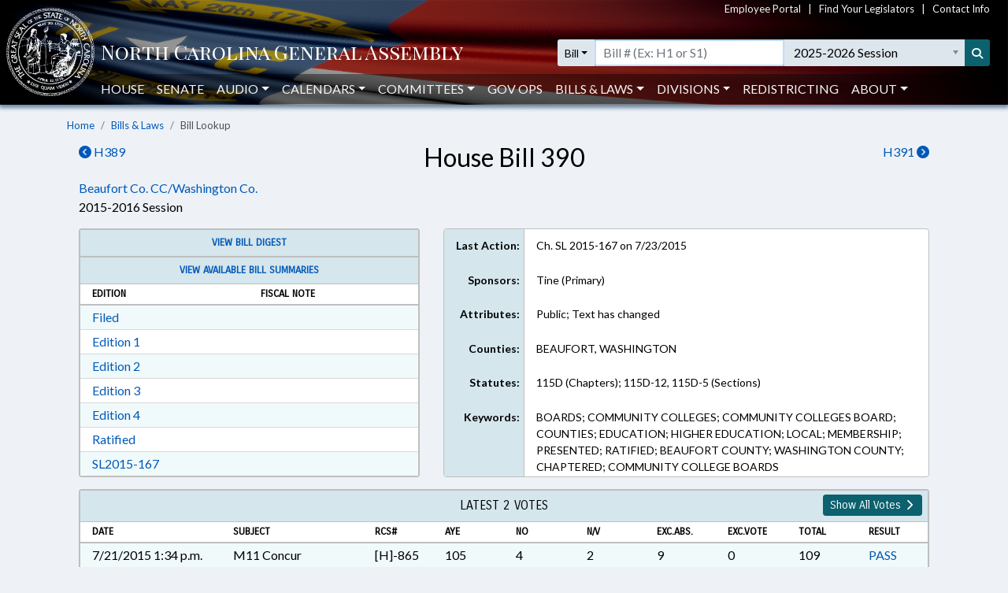

--- FILE ---
content_type: text/html; charset=utf-8
request_url: https://www.ncleg.gov/BillLookup/2015/H390
body_size: 11230
content:

<!DOCTYPE html>
<html lang="en">
<head>
    <title>House Bill 390 (2015-2016 Session) - North Carolina General Assembly</title>

    <meta charset="utf-8" />
<meta name="viewport" content="width=device-width, initial-scale=1.0">

<!-- Modern browsers & Devices -->
<link rel="icon" type="image/png" sizes="32x32" href="https://webservices.ncleg.gov/Content/Images/favicon-32x32.png">
<link rel="icon" type="image/png" sizes="96x96" href="https://webservices.ncleg.gov/Content/Images/favicon-96x96.png">
<link rel="icon" type="image/png" sizes="16x16" href="https://webservices.ncleg.gov/Content/Images/favicon-16x16.png">
<meta name="msapplication-TileColor" content="#ffffff">
<meta name="msapplication-TileImage" content="/ms-icon-144x144.png">
<meta name="theme-color" content="#ffffff">
<link rel="manifest" href="https://webservices.ncleg.gov/Scripts/android.buttons.manifest.json">

<!-- iOS & other mobile devices -->
<link rel="apple-touch-icon" sizes="57x57" href="https://webservices.ncleg.gov/Content/Images/apple-icon-57x57.png">
<link rel="apple-touch-icon" sizes="60x60" href="https://webservices.ncleg.gov/Content/Images/apple-icon-60x60.png">
<link rel="apple-touch-icon" sizes="72x72" href="https://webservices.ncleg.gov/Content/Images/apple-icon-72x72.png">
<link rel="apple-touch-icon" sizes="76x76" href="https://webservices.ncleg.gov/Content/Images/apple-icon-76x76.png">
<link rel="apple-touch-icon" sizes="114x114" href="https://webservices.ncleg.gov/Content/Images/apple-icon-114x114.png">
<link rel="apple-touch-icon" sizes="120x120" href="https://webservices.ncleg.gov/Content/Images/apple-icon-120x120.png">
<link rel="apple-touch-icon" sizes="144x144" href="https://webservices.ncleg.gov/Content/Images/apple-icon-144x144.png">
<link rel="apple-touch-icon" sizes="152x152" href="https://webservices.ncleg.gov/Content/Images/apple-icon-152x152.png">
<link rel="apple-touch-icon" sizes="180x180" href="https://webservices.ncleg.gov/Content/Images/apple-icon-180x180.png">
<link rel="icon" type="image/png" sizes="192x192" href="https://webservices.ncleg.gov/Content/Images/android-icon-192x192.png">

<link rel="stylesheet" type="text/css" href="https://webservices.ncleg.gov/Content/chosen.min.css">
<link rel="stylesheet" type="text/css" href="https://webservices.ncleg.gov/Content/bootstrap.min.css">
<link rel="stylesheet" type="text/css" href="https://webservices.ncleg.gov/Content/bootstrap-chosen.css">
<link rel="stylesheet" type="text/css" href="https://webservices.ncleg.gov/Content/site.css">

<link rel="stylesheet" type="text/css" href="https://webservices.ncleg.gov/Content/fontawesome/css/all.min.css">
<!-- support fontawesome v4 icon references/syntax -->
<link href="https://webservices.ncleg.gov/Content/fontawesome/css/v4-shims.min.css" rel="stylesheet" />

<link rel="stylesheet" type="text/css" href="https://webservices.ncleg.gov/Content/themes/base/jquery-ui.min.css">
<link rel="stylesheet" type="text/css" href="https://webservices.ncleg.gov/Content/ncga-internet-navbar.css">
<link rel="preconnect" href="https://fonts.googleapis.com">
<link rel="preconnect" href="https://fonts.gstatic.com" crossorigin>
<link href="https://fonts.googleapis.com/css2?family=Carrois+Gothic&family=Lato:ital,wght@0,100;0,300;0,400;0,700;0,900;1,100;1,300;1,400;1,700;1,900&family=Playfair+Display+SC:ital,wght@0,400;0,700;0,900;1,400;1,700;1,900&display=swap" rel="stylesheet">

<script src="https://webservices.ncleg.gov/Scripts/modernizr-2.6.2.js"></script>
<script src="https://webservices.ncleg.gov/Scripts/jquery-3.5.1.min.js"></script>
<script src="https://webservices.ncleg.gov/Scripts/jquery.unobtrusive-ajax.min.js"></script>
<script src="https://webservices.ncleg.gov/Scripts/jquery-ui-1.12.1.min.js"></script>
<script src="https://webservices.ncleg.gov/Scripts/jquery.validate.min.js"></script>
<script src="https://webservices.ncleg.gov/Scripts/jquery.validate.unobtrusive.min.js"></script>
<script src="https://webservices.ncleg.gov/Scripts/chosen.jquery.min.js"></script>
<script src="https://webservices.ncleg.gov/Scripts/bootstrap.bundle.min.js"></script>
<script src="https://webservices.ncleg.gov/Scripts/respond.js"></script>
<script src="https://webservices.ncleg.gov/Scripts/ncga-internet-navbar.js"></script>
<script src="https://webservices.ncleg.gov/Scripts/js-cookie/js.cookie.js"></script>
<script src="https://webservices.ncleg.gov/Scripts/fontawesome/v4-shims.min.js"></script>

	<link rel="stylesheet" href="/Content/NCGA.css" />
	<script src="/Scripts/ncga-common.js"></script>
    <script src="/Scripts/bootbox.min.js"></script>

    
    <script type="text/javascript">
        $(document).ready(function () {
            adjustTopCardHeights();

            $(window).resize(function () {
                adjustTopCardHeights();
            })
        });

        function adjustTopCardHeights() {
            var nViewportWidth = $(window).width();
            var nMaxHeight = Math.max($('.first-row').first().outerHeight(), $('.first-row').last().outerHeight());
            var tallerCard = $('.first-row').filter(function () { return $(this).outerHeight() === nMaxHeight; })[0];

            if (nViewportWidth > 767) {
                $('.first-row').not(tallerCard).outerHeight($(tallerCard).outerHeight());
            }
            else {
                $('.first-row').each(function () {
                    $(this).outerHeight("auto");
                });
            }
        }
    </script>
 

    <script>
        !(function (cfg){function e(){cfg.onInit&&cfg.onInit(i)}var S,u,D,t,n,i,C=window,x=document,w=C.location,I="script",b="ingestionendpoint",E="disableExceptionTracking",A="ai.device.";"instrumentationKey"[S="toLowerCase"](),u="crossOrigin",D="POST",t="appInsightsSDK",n=cfg.name||"appInsights",(cfg.name||C[t])&&(C[t]=n),i=C[n]||function(l){var d=!1,g=!1,f={initialize:!0,queue:[],sv:"7",version:2,config:l};function m(e,t){var n={},i="Browser";function a(e){e=""+e;return 1===e.length?"0"+e:e}return n[A+"id"]=i[S](),n[A+"type"]=i,n["ai.operation.name"]=w&&w.pathname||"_unknown_",n["ai.internal.sdkVersion"]="javascript:snippet_"+(f.sv||f.version),{time:(i=new Date).getUTCFullYear()+"-"+a(1+i.getUTCMonth())+"-"+a(i.getUTCDate())+"T"+a(i.getUTCHours())+":"+a(i.getUTCMinutes())+":"+a(i.getUTCSeconds())+"."+(i.getUTCMilliseconds()/1e3).toFixed(3).slice(2,5)+"Z",iKey:e,name:"Microsoft.ApplicationInsights."+e.replace(/-/g,"")+"."+t,sampleRate:100,tags:n,data:{baseData:{ver:2}},ver:4,seq:"1",aiDataContract:undefined}}var h=-1,v=0,y=["js.monitor.azure.com","js.cdn.applicationinsights.io","js.cdn.monitor.azure.com","js0.cdn.applicationinsights.io","js0.cdn.monitor.azure.com","js2.cdn.applicationinsights.io","js2.cdn.monitor.azure.com","az416426.vo.msecnd.net"],k=l.url||cfg.src;if(k){if((n=navigator)&&(~(n=(n.userAgent||"").toLowerCase()).indexOf("msie")||~n.indexOf("trident/"))&&~k.indexOf("ai.3")&&(k=k.replace(/(\/)(ai\.3\.)([^\d]*)$/,function(e,t,n){return t+"ai.2"+n})),!1!==cfg.cr)for(var e=0;e<y.length;e++)if(0<k.indexOf(y[e])){h=e;break}var i=function(e){var a,t,n,i,o,r,s,c,p,u;f.queue=[],g||(0<=h&&v+1<y.length?(a=(h+v+1)%y.length,T(k.replace(/^(.*\/\/)([\w\.]*)(\/.*)$/,function(e,t,n,i){return t+y[a]+i})),v+=1):(d=g=!0,o=k,c=(p=function(){var e,t={},n=l.connectionString;if(n)for(var i=n.split(";"),a=0;a<i.length;a++){var o=i[a].split("=");2===o.length&&(t[o[0][S]()]=o[1])}return t[b]||(e=(n=t.endpointsuffix)?t.location:null,t[b]="https://"+(e?e+".":"")+"dc."+(n||"services.visualstudio.com")),t}()).instrumentationkey||l.instrumentationKey||"",p=(p=p[b])?p+"/v2/track":l.endpointUrl,(u=[]).push((t="SDK LOAD Failure: Failed to load Application Insights SDK script (See stack for details)",n=o,r=p,(s=(i=m(c,"Exception")).data).baseType="ExceptionData",s.baseData.exceptions=[{typeName:"SDKLoadFailed",message:t.replace(/\./g,"-"),hasFullStack:!1,stack:t+"\nSnippet failed to load ["+n+"] -- Telemetry is disabled\nHelp Link: https://go.microsoft.com/fwlink/?linkid=2128109\nHost: "+(w&&w.pathname||"_unknown_")+"\nEndpoint: "+r,parsedStack:[]}],i)),u.push((s=o,t=p,(r=(n=m(c,"Message")).data).baseType="MessageData",(i=r.baseData).message='AI (Internal): 99 message:"'+("SDK LOAD Failure: Failed to load Application Insights SDK script (See stack for details) ("+s+")").replace(/\"/g,"")+'"',i.properties={endpoint:t},n)),o=u,c=p,JSON&&((r=C.fetch)&&!cfg.useXhr?r(c,{method:D,body:JSON.stringify(o),mode:"cors"}):XMLHttpRequest&&((s=new XMLHttpRequest).open(D,c),s.setRequestHeader("Content-type","application/json"),s.send(JSON.stringify(o))))))},a=function(e,t){g||setTimeout(function(){!t&&f.core||i()},500),d=!1},T=function(e){var n=x.createElement(I),e=(n.src=e,cfg[u]);return!e&&""!==e||"undefined"==n[u]||(n[u]=e),n.onload=a,n.onerror=i,n.onreadystatechange=function(e,t){"loaded"!==n.readyState&&"complete"!==n.readyState||a(0,t)},cfg.ld&&cfg.ld<0?x.getElementsByTagName("head")[0].appendChild(n):setTimeout(function(){x.getElementsByTagName(I)[0].parentNode.appendChild(n)},cfg.ld||0),n};T(k)}try{f.cookie=x.cookie}catch(p){}function t(e){for(;e.length;)!function(t){f[t]=function(){var e=arguments;d||f.queue.push(function(){f[t].apply(f,e)})}}(e.pop())}var r,s,n="track",o="TrackPage",c="TrackEvent",n=(t([n+"Event",n+"PageView",n+"Exception",n+"Trace",n+"DependencyData",n+"Metric",n+"PageViewPerformance","start"+o,"stop"+o,"start"+c,"stop"+c,"addTelemetryInitializer","setAuthenticatedUserContext","clearAuthenticatedUserContext","flush"]),f.SeverityLevel={Verbose:0,Information:1,Warning:2,Error:3,Critical:4},(l.extensionConfig||{}).ApplicationInsightsAnalytics||{});return!0!==l[E]&&!0!==n[E]&&(t(["_"+(r="onerror")]),s=C[r],C[r]=function(e,t,n,i,a){var o=s&&s(e,t,n,i,a);return!0!==o&&f["_"+r]({message:e,url:t,lineNumber:n,columnNumber:i,error:a,evt:C.event}),o},l.autoExceptionInstrumented=!0),f}(cfg.cfg),(C[n]=i).queue&&0===i.queue.length?(i.queue.push(e),i.trackPageView({})):e();})({
        src: "https://js.monitor.azure.com/scripts/b/ai.3.gbl.min.js",
        // name: "appInsights",
        // ld: 0,
        // useXhr: 1,
        crossOrigin: "anonymous",
        // onInit: null,
        // cr: 0,
        cfg: { // Application Insights Configuration
            connectionString: "InstrumentationKey=fc0d7a98-13a3-4168-aa45-dcfa8e6224da;IngestionEndpoint=https://eastus2-3.in.applicationinsights.azure.com/;LiveEndpoint=https://eastus2.livediagnostics.monitor.azure.com/"
        }});
    </script>

    <style>
        .ncga-align-bottom {
            position: absolute;
            width: 100%;
            bottom: 0;
        }
    </style>
</head>
<body>
    <header>
    <nav class="navbar navbar-expand-lg navbar-dark fixed-top bg-flag navbar-ncga d-print-none" style="margin-bottom:0; padding:0">
        <div class="container-fluid" style="padding-left:0; padding-right:0">
            <div class="d-flex w-100 align-items-center">
                <div class="ncga-navbar-col-1">
                    <a class="navbar-brand py-1 pb-0 mr-0" target="_top" href="/">
                        <img class="pl-2 pt-xl-1" alt="ncleg.gov" src="https://webservices.ncleg.gov/Content/Images/NC Seal.png" />
                    </a>
                </div>
                <div class="ncga-navbar-col-2 pr-2 w-100">
                    <div class="row mx-0 align-items-center">
                        <div class="col-12 d-none d-lg-flex justify-content-end" id="utilityNav" style="font-size:small; color:#f5f5f5 !important;">
                            <a href="https://info.ncleg.gov" style="color:#f5f5f5 !important;">Employee Portal</a>
                            &nbsp;&nbsp;&nbsp;|&nbsp;&nbsp;&nbsp;
                            <a href="/FindYourLegislators" style="color:#f5f5f5 !important;">Find Your Legislators</a>
                            &nbsp;&nbsp;&nbsp;|&nbsp;&nbsp;&nbsp;
                            <a href="/About/ContactInfo" style="color:#f5f5f5 !important;">Contact Info</a>
                        </div>
                        <div class="col-10 col-lg-12 title-row" style="padding-left:8px; padding-top:28px;">
                            <div class="row align-items-center">
                                <div class="col-2 col-lg-5 col-xl-6 pr-0 text-nowrap">
                                    <a href="/" aria-label="NCGA Header" class="nav-title" style="color:#ffffff;"><!-- NCGA or North Carolina General Assembly set via css --></a>
                                </div>
                                <div class="col-lg-7 col-xl-6 pl-0 d-none d-lg-flex">
                                    <form class="formSearchOptions w-100" id="xl-search">
                                        <div class="row mx-0">
                                            <div class="col-12 pr-0" id="searchInputColumnXL">
                                                <div class="input-group">
                                                    <div class="input-group-prepend">
                                                        <button id="quick-search-label" class="btn btn-sm btn-default dropdown-toggle searchTypeButton" type="button" data-toggle="dropdown" aria-haspopup="true" aria-expanded="false" value="bill">Bill</button>
                                                        <div class="dropdown-menu py-0 mt-0 searchOptionDropdown">
                                                            <p role="heading" aria-level="1" class="dropdown-header pl-2 pb-0">SEARCH:</p>
                                                            <button class="dropdown-item" type="button" value="all">All</button>
                                                            <button class="dropdown-item" type="button" value="bill text">Bill Text</button>
                                                            <p role="heading" aria-level="1" class="dropdown-header pl-2 pb-0">LOOKUP:</p>
                                                            <button class="dropdown-item" type="button" value="bill">Bill</button>
                                                            <button class="dropdown-item" type="button" value="member">Members</button>
                                                        </div>
                                                    </div>
                                                    <div class="ncga-search-container">
                                                        <input type="text" class="form-control inputSearchText d-none" aria-label="Text input with dropdown option button and search button" placeholder="Search..." style="border:none;">
                                                        <input type="text" class="form-control d-none inputBillText" placeholder='Bill # (Ex: H1 or S1)' aria-label="Search for a bill by number (Example: H1 or S1)">
                                                        <select aria-label="Select a member" class="form-control p-0 chosen-select memberSelect" style="width:100%">
                                                            <!-- Dynamically loaded via ncga-internet-navbar.js loadAvailableMembers() -->
                                                        </select>
                                                        <select aria-label="Select a session" class="form-control chosen-select sessionSelect">
                                                            <!-- Dynamically loaded via ncga-internet-navbar.js loadAvailableSessions() -->
                                                        </select>
                                                    </div>
                                                    <div class="input-group-append">
                                                        <button class="btn btn-sm searchButton" type="submit" aria-label="Search" title="Search"><i class="fas fa-search"></i></button>
                                                    </div>
                                                </div>
                                            </div>
                                        </div>
                                    </form>
                                </div>
                            </div>
                        </div>
                        <div class="col-12 pl-0 px-0 d-none d-lg-flex" id="navbarMenu" style="margin-top:10px">
                            <ul class="navbar-nav pl-4 pl-lg-2 pt-2 pt-lg-0">
                                <li class="nav-item"><a class="nav-link" href="/House">House</a></li>
                                <li class="nav-item"><a class="nav-link" href="/Senate">Senate</a></li>
                                <li class="nav-item dropdown" id="audio">
                                    <a class="nav-link dropdown-toggle" href="#" data-toggle="dropdown" role="button" aria-haspopup="true" aria-expanded="false">Audio</a>
                                    <div class="dropdown-menu">
                                        <a class="dropdown-item audioLink" href="/Audio/auditorium" data-internalid="Auditorium">Auditorium (LB)</a>
                                        <a class="dropdown-item" href="/AudioArchives">House Audio Archives</a>
                                        <a class="dropdown-item audioLink" href="/Audio/house" data-internalid="House">House Chamber</a>
                                        <a class="dropdown-item audioLink" href="/Audio/press" data-internalid="Press">Press Conference Room</a>
                                        <a class="dropdown-item audioLink" href="/Audio/senate" data-internalid="Senate">Senate Chamber</a>
                                        <a class="dropdown-item audioLink" href="/Audio/415" data-internalid="415">Committee Room 415 LOB</a>
                                        <a class="dropdown-item audioLink" href="/Audio/421" data-internalid="421">Committee Room 421 LOB</a>
                                        <a class="dropdown-item audioLink" href="/Audio/423" data-internalid="423">Committee Room 423 LOB</a>
                                        <a class="dropdown-item audioLink" href="/Audio/544" data-internalid="Finance">Committee Room 544 LOB</a>
                                        <a class="dropdown-item audioLink" href="/Audio/643" data-internalid="Appropriations">Committee Room 643 LOB</a>
                                        <a class="dropdown-item audioLink" href="/Audio/1027" data-internalid="1027">Committee Room 1027 LB</a>
                                        <a class="dropdown-item audioLink" href="/Audio/1124" data-internalid="1124">Committee Room 1124 LB</a>
                                        <a class="dropdown-item audioLink" href="/Audio/1228" data-internalid="1228">Committee Room 1228 LB</a>
                                        <div role="separator" class="dropdown-divider"></div>
                                        <a class="dropdown-item" href="/Audio">Audio Page</a>
                                    </div>
                                </li>
                                <li class="nav-item dropdown" id="calendars">
                                    <a class="nav-link dropdown-toggle" href="#" data-toggle="dropdown" role="button" aria-haspopup="true" aria-expanded="false">Calendars</a>
                                    <div class="dropdown-menu">
                                        <a class="dropdown-item" href="https://calendars.ncleg.gov/CurrentCalendarDoc/H">House Calendar</a>
                                        <a class="dropdown-item" href="https://calendars.ncleg.gov/CurrentCalendarDoc/S">Senate Calendar</a>
                                        <a class="dropdown-item" href="/LegislativeCalendar/">Legislative Calendar</a>
                                        <div role="separator" class="dropdown-divider"></div>
                                        <a class="dropdown-item" href="/Calendars">Calendars Page</a>
                                    </div>
                                </li>
                                <li class="nav-item dropdown" id="committees">
                                    <a class="nav-link dropdown-toggle" href="#" data-toggle="dropdown" role="button" aria-haspopup="true" aria-expanded="false">Committees</a>
                                    <div class="dropdown-menu">
                                        <a class="dropdown-item" href="/Committees#HouseStanding">House Standing Committees</a>
                                        <a class="dropdown-item" href="/Committees#SenateStanding">Senate Standing Committees</a>
                                        <a class="dropdown-item" href="/Committees#NonStanding">Non-Standing, Interim, and Study Committees</a>
                                        <div role="separator" class="dropdown-divider"></div>
                                        <a class="dropdown-item" href="https://sites.ncleg.gov/americassemiquincentennialcommittee/">America's Semiquincentennial Committee</a>
                                        <div role="separator" class="dropdown-divider"></div>
                                        <a class="dropdown-item" href="/Committees">Committees Page</a>
                                    </div>
                                </li>
                                <li class="nav-item"><a class="nav-link" href="https://sites.ncleg.gov/govops/">Gov Ops</a></li>
                                <li class="nav-item dropdown" id="bills">
                                    <a class="nav-link dropdown-toggle" href="#" data-toggle="dropdown" role="button" aria-haspopup="true" aria-expanded="false">Bills & Laws</a>
                                    <div class="dropdown-menu">
                                        <a class="dropdown-item" href="/Laws/GeneralStatutes">General Statutes</a>
                                        <a class="dropdown-item" href="/Laws/GeneralStatutesTOC">General Statutes Table of Contents</a>
                                        <a class="dropdown-item" href="/Laws/SessionLaws">Session Laws</a>
                                        <a class="dropdown-item" href="/Legislation/Votes">Votes on Bills</a>
                                        <a class="dropdown-item" href="/Laws/Constitution">North Carolina Constitution</a>
                                        <div role="separator" class="dropdown-divider"></div>
                                        <a class="dropdown-item" href="/Legislation">Bills & Laws Page</a>
                                    </div>
                                </li>
                                <li class="nav-item dropdown" id="divisions">
                                    <a class="nav-link dropdown-toggle" href="#" data-toggle="dropdown" role="button" aria-haspopup="true" aria-expanded="false">Divisions</a>
                                    <div class="dropdown-menu">
                                        <a class="dropdown-item" href="https://sites.ncleg.gov/Library">Legislative Library</a>
                                        <a class="dropdown-item" href="https://sites.ncleg.gov/FRD">Fiscal Research</a>
                                        <a class="dropdown-item" href="https://sites.ncleg.gov/legislativedrafting/">Legislative Drafting</a>
                                        <a class="dropdown-item" href="https://sites.ncleg.gov/LAD">Legislative Analysis</a>
                                        <a class="dropdown-item" href="https://sites.ncleg.gov/police/">General Assembly Police</a>
                                        <div role="separator" class="dropdown-divider"></div>
                                        <a class="dropdown-item" href="/Divisions">Divisions Page</a>
                                        <a class="dropdown-item" href="/Documents/1">Legislative Publications</a>
                                    </div>
                                </li>
                                <li class="nav-item"><a class="nav-link" href="/Redistricting">Redistricting</a></li>
                                <li class="nav-item dropdown" id="about">
                                    <a class="nav-link dropdown-toggle" href="#" data-toggle="dropdown" aria-haspopup="true" aria-expanded="false">About</a>
                                    <div class="dropdown-menu">
                                        <a class="dropdown-item" href="/About">About the Legislature</a>
                                        <a class="dropdown-item" href="/About/ContactInfo">Contact Info</a>
                                        <a class="dropdown-item" href="/About/VisitorInfo">Visitor Info</a>
                                        <a class="dropdown-item" href="https://careers.ncleg.gov">Careers</a>
                                        <a class="dropdown-item" href="https://sites.ncleg.gov/library/faq/">FAQ</a>
                                        <a class="dropdown-item" href="/News">News</a>
                                        <a class="dropdown-item" href="/About/EducationalResources">Educational Resources</a>
                                    </div>
                                </li>
                            </ul>
                            <div class="btn btn-link float-right search-icon pr-1" style="color:#ffffff; display:none">
                                <i class="fas fa-search pr-2 align-self-center" style="font-size:14px;"></i>SEARCH
                            </div>
                        </div>
                        <div class="col-2 px-0 text-right">
                            <button class="navbar-toggler collapsed px-0" type="button" data-toggle="collapse" data-target="#navbarCollapse" aria-controls="navbarCollapse" aria-expanded="false" aria-label="Toggle navigation">
                                Menu
                            </button>
                        </div>
                    </div>
                </div>
            </div>
            <div class="collapse w-100 d-lg-none" id="navbarCollapse">
                <form class="formSearchOptions">
                    <div class="row mx-0 mt-2">
                        <div class="col-12" id="searchInputColumn">
                            <div class="input-group">
                                <div class="input-group-prepend">
                                    <button class="btn btn-sm btn-default dropdown-toggle searchTypeButton" type="button" data-toggle="dropdown" aria-haspopup="true" aria-expanded="false" value="bill">Bill</button>
                                    <div class="dropdown-menu py-0 mt-0 searchOptionDropdown">
                                        <p role="heading" aria-level="1" class="dropdown-header pl-2 pb-0">SEARCH:</p>
                                        <button class="dropdown-item" type="button" value="all">All</button>
                                        <button class="dropdown-item" type="button" value="bill text">Bill Text</button>
                                        <p role="heading" aria-level="1" class="dropdown-header pl-2 pb-0">LOOKUP:</p>
                                        <button class="dropdown-item" type="button" value="bill">Bill</button>
                                        <button class="dropdown-item" type="button" value="member">Members</button>
                                    </div>
                                </div>
                                <div class="ncga-search-container">
                                    <input type="text" class="form-control inputSearchText d-none" aria-label="Text input with dropdown option button and search button" placeholder="Search..." style="border:none;">
                                    <input type="text" class="form-control d-none inputBillText" placeholder='Bill # (Ex: H1 or S1)' aria-label="Search for a bill by number (Example: H1 or S1)">
                                    <select aria-label="Select a member" class="form-control p-0 chosen-select memberSelect" style="width:100%">
                                        <!-- Dynamically loaded via ncga-internet-navbar.js loadAvailableMembers() -->
                                    </select>
                                    <div class="d-none d-sm-block" id="sessionContainer">
                                        <select aria-label="Select a session" class="form-control chosen-select sessionSelect">
                                            <!-- Dynamically loaded via ncga-internet-navbar.js loadAvailableSessions() -->
                                        </select>
                                    </div>
                                </div>
                                <div class="input-group-append">
                                    <button class="btn btn-sm searchButton" type="submit" aria-label="Search" title="Search"><i class="fas fa-search"></i></button>
                                </div>
                            </div>
                        </div>
                        <div class="col-12 mt-1 d-sm-none" id="sessionColumn">
                            <select aria-label="Select a session" class="form-control chosen-select sessionSelect">
                                <!-- Dynamically loaded via ncga-internet-navbar.js loadAvailableSessions() -->
                            </select>
                        </div>

                        <!-- Force next columns to break to new line -->
                        <div class="w-100"></div>
                        <div class="col-6 col-md-3 my-3">
                            <p role="heading" aria-level="1" class="ncga-collapsed-nav-section-title">MAIN</p>
                            <div class="nav flex-column">
                                <a href="/House">House</a>
                                <a href="/Senate">Senate</a>
                                <a href="/Audio">Audio</a>
                                <a href="/Calendars">Calendars</a>
                                <a href="/Committees">Committees</a>
                                <a href="https://sites.ncleg.gov/govops/">Gov Ops</a>
                                <a href="/Legislation">Bills & Laws</a>
                                <a href="/Divisions">Divisions</a>
                                <a href="/Documents/1">Legislative Publications</a>
                                <a href="/FindYourLegislators">Find Your Legislators</a>
                                <a href="/Redistricting">Redistricting</a>
                            </div>
                        </div>                
                        <div class="col-6 col-md-3 my-3">
                            <p role="heading" aria-level="1" class="ncga-collapsed-nav-section-title">ABOUT</p>
                            <div class="nav flex-column">
                                <a href="/About">About the NCGA</a>
                                <a href="https://info.ncleg.gov">Employee Portal</a>
                                <a href="/About/ContactInfo">Contact Info</a>
                                <a href="/About/VisitorInfo">Visitor Info</a>
                                <a href="https://careers.ncleg.gov/">Careers</a>
                                <a href="https://sites.ncleg.gov/library/faq/">FAQ</a>
                                <a href="/News">News</a>
                                <a href="/About/EducationalResources">Educational Resources</a>
                            </div>
                        </div>
                    </div>
                </form>
            </div>
        </div>
    </nav>
</header>


    <div class="container-fluid h-100">
        <div class="row h-100">
            <main class="col-12 body-content ncga-container-gutters" role="main">                
                

<nav aria-label="breadcrumb">
    <ol class="breadcrumb ncga-breadcrumb">
        <li class="breadcrumb-item"><a href="/">Home</a></li>
        <li class="breadcrumb-item"><a href="/Legislation">Bills &amp; Laws</a></li>
        <li class="breadcrumb-item active" aria-current="page">Bill Lookup</li>
    </ol>
</nav>

    <div class="row">
        <div class="col-6 col-sm-3 order-sm-1">
                <a href="/BillLookUp/2015/H389"><i class="fas fa-chevron-circle-left"></i>&nbsp;H389</a>
        </div>
        <div class="col-6 col-sm-3 text-right order-sm-3">
                <a href="/BillLookUp/2015/H391">H391&nbsp;<i class="fas fa-chevron-circle-right"></i></a>
        </div>
        <div class="col-12 col-sm-6 h2 text-center order-sm-2">
House Bill 390        </div>
    </div>
    <div class="row">
		<div class="col-12">

				<a href="/Sessions/2015/Bills/House/PDF/H390v6.pdf">Beaufort Co. CC/Washington Co.</a>
		</div>
        <div class="col-12 titleSub">
            2015-2016 Session
        </div>
    </div>
    <div class="row">
        <div class="col-12 col-md-5 bill-lookup-section" style="padding-top:15px">
            

    <div class="card ncga-gray-card first-row">

            <div class="card-header text-center" style="font-size:13px;">
                <a target="_blank" href="https://webservices.ncleg.gov/BillDigests/2015/H390">View Bill Digest</a>
            </div>



            <div class="card-header text-center" style="font-size:13px;">
                    <div class="row">
                        <div class="col-12">
                            <a href="/Legislation/Bills/Summaries/2015/H390">View Available Bill Summaries</a>
                        </div>
                    </div>

                <div class="row column-header" >
                    <div class="col-6">Edition</div>
                    <div class="col-6">Fiscal Note</div>
                </div>
            </div>
			<div class="card-body">
					<div class="row">
						<div class="col-6">
								<a href="/Sessions/2015/Bills/House/PDF/H390v0.pdf">Filed</a> <a class="sr-only" href="/Sessions/2015/Bills/House/RTF/H390v0.rtf">Download Filed in RTF, Rich Text Format</a>
						</div>
						<div class="col-6">
						</div>
					</div>
					<div class="row">
						<div class="col-6">
								<a href="/Sessions/2015/Bills/House/PDF/H390v1.pdf">Edition 1</a> <a class="sr-only" href="/Sessions/2015/Bills/House/RTF/H390v1.rtf">Download Edition 1 in RTF, Rich Text Format</a>
						</div>
						<div class="col-6">
						</div>
					</div>
					<div class="row">
						<div class="col-6">
								<a href="/Sessions/2015/Bills/House/PDF/H390v2.pdf">Edition 2</a> <a class="sr-only" href="/Sessions/2015/Bills/House/RTF/H390v2.rtf">Download Edition 2 in RTF, Rich Text Format</a>
						</div>
						<div class="col-6">
						</div>
					</div>
					<div class="row">
						<div class="col-6">
								<a href="/Sessions/2015/Bills/House/PDF/H390v3.pdf">Edition 3</a> <a class="sr-only" href="/Sessions/2015/Bills/House/RTF/H390v3.rtf">Download Edition 3 in RTF, Rich Text Format</a>
						</div>
						<div class="col-6">
						</div>
					</div>
					<div class="row">
						<div class="col-6">
								<a href="/Sessions/2015/Bills/House/PDF/H390v4.pdf">Edition 4</a> <a class="sr-only" href="/Sessions/2015/Bills/House/RTF/H390v4.rtf">Download Edition 4 in RTF, Rich Text Format</a>
						</div>
						<div class="col-6">
						</div>
					</div>
					<div class="row">
						<div class="col-6">
								<a href="/Sessions/2015/Bills/House/PDF/H390v5.pdf">Ratified</a> <a class="sr-only" href="/Sessions/2015/Bills/House/RTF/H390v5.rtf">Download Ratified in RTF, Rich Text Format</a>
						</div>
						<div class="col-6">
						</div>
					</div>
					<div class="row">
						<div class="col-6">
								<a href="/Sessions/2015/Bills/House/PDF/H390v6.pdf">SL2015-167</a> <a class="sr-only" href="/Sessions/2015/Bills/House/RTF/H390v6.rtf">Download SL2015-167 in RTF, Rich Text Format</a>
						</div>
						<div class="col-6">
						</div>
					</div>



			</div>
    </div>

        </div>
        <div class="col-12 col-md-7 bill-lookup-section" style="padding-top:15px">
            

<style>
	@media print {
		#bill-misc-info .row {
			height: auto;
		}

		#bill-misc-info .scroll-column {
			max-height: none;
			overflow-y: auto;
		}
	}
</style>

<div class="row rounded first-row print-background-colors" id="bill-misc-info" style="margin-left:0; margin-right:0; border:1px solid #bfbfbf; background-color:#ffffff; overflow-y:hidden; font-size:14px;">
    <div class="col-4 col-sm-3 col-xl-2 text-right pad-row misc-info-label">Last Action:</div>
    <div class="col-8 col-sm-9 col-xl-10 text-left pad-row">
        Ch. SL 2015-167 on 7/23/2015
    </div>

    <div class="col-4 col-sm-3 col-xl-2 text-right pad-row misc-info-label">Sponsors:</div>
    <div class="col-8 col-sm-9 col-xl-10 text-left pad-row">
        <div>
Tine&nbsp;(Primary)        </div>

        </div>

    <div class="col-4 col-sm-3 col-xl-2 text-right pad-row misc-info-label">Attributes:</div>
    <div class="col-8 col-sm-9 col-xl-10 text-left pad-row">Public; Text has changed</div>

    <div class="col-4 col-sm-3 col-xl-2 text-right pad-row misc-info-label">Counties:</div>
    <div class="col-8 col-sm-9 col-xl-10 text-left pad-row">BEAUFORT, WASHINGTON</div>

    <div class="col-4 col-sm-3 col-xl-2 text-right pad-row misc-info-label">Statutes:</div>
    <div class="col-8 col-sm-9 col-xl-10 text-left scroll-column" tabindex="0">115D (Chapters); 115D-12, 115D-5 (Sections)</div>

    <div class="col-4 col-sm-3 col-xl-2 text-right pad-row misc-info-label">Keywords:</div>
    <div class="col-8 col-sm-9 col-xl-10 text-left scroll-column" tabindex="0">BOARDS; COMMUNITY COLLEGES; COMMUNITY COLLEGES BOARD; COUNTIES; EDUCATION; HIGHER EDUCATION; LOCAL; MEMBERSHIP; PRESENTED; RATIFIED; BEAUFORT COUNTY; WASHINGTON COUNTY; CHAPTERED; COMMUNITY COLLEGE BOARDS</div>
</div>


        </div>
            <div class="col-12 bill-lookup-section">
                
<script type="text/javascript">
    $(document).ready(function () {
        $('#additional-rows').on('show.bs.collapse', function () {
            $('#vote-header').text('All Votes');
            $('#additionalVoteHistoryButton').html('Show Last 2 Votes <i class="fas fa-chevron-down"></i>');
        });

        $('#additional-rows').on('hide.bs.collapse', function () {
            $('#vote-header').text('Last 2 Votes');
            $('#additionalVoteHistoryButton').html('Show All Votes <i class="fas fa-chevron-down"></i>');
        });
    });
</script>

    <div class="card ncga-gray-card">
        <div class="card-header text-center">
            <div class="row">
                <div class="col-4 d-none d-sm-block">&nbsp;</div>
                <div class="col-12 col-sm-4">
                    <h6 id="vote-header" class="d-inline" style="margin-bottom:0;">Latest 2 Votes</h6>
                </div>
                <div class="col-12 col-sm-4">
                        <button class="btn btn-sm ncga-button d-inline collapsed float-sm-right d-print-none" type="button" id="additionalVoteHistoryButton" data-toggle="collapse" data-target="#additional-rows" aria-expanded="false" aria-controls="additional-rows" style="padding-top:2px; padding-bottom:2px; margin-top:-2px;">Show All Votes <i class="fas fa-chevron-down"></i></button>
                </div>
            </div>
            <div class="row column-header d-none d-md-flex">
                <div class="col-md-2 pr-0 text-truncate">Date</div>
                <div class="col-md-2 pr-0 text-truncate">Subject</div>
                <div class="col-md-1 pr-0 text-truncate">RCS#</div>
                <div class="col-md-1 pr-0 text-truncate">Aye</div>
                <div class="col-md-1 pr-0 text-truncate">No</div>
                <div class="col-md-1 pr-0 text-truncate">N/V</div>
                <div class="col-md-1 pr-0 text-truncate">Exc.Abs.</div>
                <div class="col-md-1 pr-0 text-truncate">Exc.Vote</div>
                <div class="col-md-1 pr-0 text-truncate">Total</div>
                <div class="col-md-1 pr-0 text-truncate">Result</div>
            </div>
        </div>
        <div class="card-body" style="padding-top:0; padding-bottom:0; padding-left:15px; padding-right:15px;">
                <div class="row">
                    <div class="col-5 col-sm-2 d-md-none text-right font-weight-bold pr-0">Date:</div>
                    <div class="col-7 col-sm-4 col-md-2">7/21/2015 1:34 p.m.</div>
                    <div class="col-5 col-sm-2 d-md-none text-right font-weight-bold pr-0">Subject:</div>
                    <div class="col-7 col-sm-4 col-md-2">M11 Concur</div>
                    <div class="col-5 col-sm-2 d-md-none text-right font-weight-bold pr-0">RCS#:</div>
                    <div class="col-7 col-sm-10 col-md-1">[H]-865</div>
                    <div class="col-5 col-sm-2 d-md-none text-right font-weight-bold pr-0">Aye:</div>
                    <div class="col-7 col-sm-2 col-md-1">105</div>
                    <div class="col-5 col-sm-2 d-md-none text-right font-weight-bold pr-0">No:</div>
                    <div class="col-7 col-sm-2 col-md-1">4</div>
                    <div class="col-5 col-sm-2 d-md-none text-right font-weight-bold pr-0">N/V:</div>
                    <div class="col-7 col-sm-2 col-md-1">2</div>
                    <div class="col-5 col-sm-2 d-md-none text-right font-weight-bold pr-0">Exc.Abs.:</div>
                    <div class="col-7 col-sm-2 col-md-1">9</div>
                    <div class="col-5 col-sm-2 d-md-none text-right font-weight-bold pr-0">Exc.Vote:</div>
                    <div class="col-7 col-sm-6 col-md-1">0</div>
                    <div class="col-5 col-sm-2 d-md-none text-right font-weight-bold pr-0">Total:</div>
                    <div class="col-7 col-sm-2 col-md-1">109</div>
                    <div class="col-5 col-sm-2 d-md-none text-right font-weight-bold pr-0">Result:</div>
                    <div class="col-7 col-sm-6 col-md-1 pr-0"><a href="/Legislation/Votes/RollCallVoteTranscript/2015/H/865">PASS</a></div>
                </div>
                <div class="row">
                    <div class="col-5 col-sm-2 d-md-none text-right font-weight-bold pr-0">Date:</div>
                    <div class="col-7 col-sm-4 col-md-2">7/16/2015 12:53 p.m.</div>
                    <div class="col-5 col-sm-2 d-md-none text-right font-weight-bold pr-0">Subject:</div>
                    <div class="col-7 col-sm-4 col-md-2">Second Reading</div>
                    <div class="col-5 col-sm-2 d-md-none text-right font-weight-bold pr-0">RCS#:</div>
                    <div class="col-7 col-sm-10 col-md-1">[S]-531</div>
                    <div class="col-5 col-sm-2 d-md-none text-right font-weight-bold pr-0">Aye:</div>
                    <div class="col-7 col-sm-2 col-md-1">48</div>
                    <div class="col-5 col-sm-2 d-md-none text-right font-weight-bold pr-0">No:</div>
                    <div class="col-7 col-sm-2 col-md-1">0</div>
                    <div class="col-5 col-sm-2 d-md-none text-right font-weight-bold pr-0">N/V:</div>
                    <div class="col-7 col-sm-2 col-md-1">0</div>
                    <div class="col-5 col-sm-2 d-md-none text-right font-weight-bold pr-0">Exc.Abs.:</div>
                    <div class="col-7 col-sm-2 col-md-1">2</div>
                    <div class="col-5 col-sm-2 d-md-none text-right font-weight-bold pr-0">Exc.Vote:</div>
                    <div class="col-7 col-sm-6 col-md-1">0</div>
                    <div class="col-5 col-sm-2 d-md-none text-right font-weight-bold pr-0">Total:</div>
                    <div class="col-7 col-sm-2 col-md-1">48</div>
                    <div class="col-5 col-sm-2 d-md-none text-right font-weight-bold pr-0">Result:</div>
                    <div class="col-7 col-sm-6 col-md-1 pr-0"><a href="/Legislation/Votes/RollCallVoteTranscript/2015/S/531">PASS</a></div>
                </div>
<div id="additional-rows" class="collapse ncga-row-no-gutters" style="border-top:1px solid #dfdfdf;">                <div class="row mx-0">
                    <div class="col-5 col-sm-2 d-md-none text-right font-weight-bold pr-0">Date:</div>
                    <div class="col-7 col-sm-4 col-md-2">4/20/2015 7:19 p.m.</div>
                    <div class="col-5 col-sm-2 d-md-none text-right font-weight-bold pr-0">Subject:</div>
                    <div class="col-7 col-sm-4 col-md-2">Third Reading</div>
                    <div class="col-5 col-sm-2 d-md-none text-right font-weight-bold pr-0">RCS#:</div>
                    <div class="col-7 col-sm-10 col-md-1">[H]-238</div>
                    <div class="col-5 col-sm-2 d-md-none text-right font-weight-bold pr-0">Aye:</div>
                    <div class="col-7 col-sm-2 col-md-1">113</div>
                    <div class="col-5 col-sm-2 d-md-none text-right font-weight-bold pr-0">No:</div>
                    <div class="col-7 col-sm-2 col-md-1">6</div>
                    <div class="col-5 col-sm-2 d-md-none text-right font-weight-bold pr-0">N/V:</div>
                    <div class="col-7 col-sm-2 col-md-1">0</div>
                    <div class="col-5 col-sm-2 d-md-none text-right font-weight-bold pr-0">Exc.Abs.:</div>
                    <div class="col-7 col-sm-2 col-md-1">1</div>
                    <div class="col-5 col-sm-2 d-md-none text-right font-weight-bold pr-0">Exc.Vote:</div>
                    <div class="col-7 col-sm-6 col-md-1">0</div>
                    <div class="col-5 col-sm-2 d-md-none text-right font-weight-bold pr-0">Total:</div>
                    <div class="col-7 col-sm-2 col-md-1">119</div>
                    <div class="col-5 col-sm-2 d-md-none text-right font-weight-bold pr-0">Result:</div>
                    <div class="col-7 col-sm-6 col-md-1 pr-0"><a href="/Legislation/Votes/RollCallVoteTranscript/2015/H/238">PASS</a></div>
                </div>
                <div class="row mx-0">
                    <div class="col-5 col-sm-2 d-md-none text-right font-weight-bold pr-0">Date:</div>
                    <div class="col-7 col-sm-4 col-md-2">4/16/2015 2:04 p.m.</div>
                    <div class="col-5 col-sm-2 d-md-none text-right font-weight-bold pr-0">Subject:</div>
                    <div class="col-7 col-sm-4 col-md-2">A1 Willingham   Third Reading</div>
                    <div class="col-5 col-sm-2 d-md-none text-right font-weight-bold pr-0">RCS#:</div>
                    <div class="col-7 col-sm-10 col-md-1">[H]-224</div>
                    <div class="col-5 col-sm-2 d-md-none text-right font-weight-bold pr-0">Aye:</div>
                    <div class="col-7 col-sm-2 col-md-1">111</div>
                    <div class="col-5 col-sm-2 d-md-none text-right font-weight-bold pr-0">No:</div>
                    <div class="col-7 col-sm-2 col-md-1">2</div>
                    <div class="col-5 col-sm-2 d-md-none text-right font-weight-bold pr-0">N/V:</div>
                    <div class="col-7 col-sm-2 col-md-1">1</div>
                    <div class="col-5 col-sm-2 d-md-none text-right font-weight-bold pr-0">Exc.Abs.:</div>
                    <div class="col-7 col-sm-2 col-md-1">6</div>
                    <div class="col-5 col-sm-2 d-md-none text-right font-weight-bold pr-0">Exc.Vote:</div>
                    <div class="col-7 col-sm-6 col-md-1">0</div>
                    <div class="col-5 col-sm-2 d-md-none text-right font-weight-bold pr-0">Total:</div>
                    <div class="col-7 col-sm-2 col-md-1">113</div>
                    <div class="col-5 col-sm-2 d-md-none text-right font-weight-bold pr-0">Result:</div>
                    <div class="col-7 col-sm-6 col-md-1 pr-0"><a href="/Legislation/Votes/RollCallVoteTranscript/2015/H/224">PASS</a></div>
                </div>
                <div class="row mx-0">
                    <div class="col-5 col-sm-2 d-md-none text-right font-weight-bold pr-0">Date:</div>
                    <div class="col-7 col-sm-4 col-md-2">4/15/2015 3:02 p.m.</div>
                    <div class="col-5 col-sm-2 d-md-none text-right font-weight-bold pr-0">Subject:</div>
                    <div class="col-7 col-sm-4 col-md-2">Second Reading</div>
                    <div class="col-5 col-sm-2 d-md-none text-right font-weight-bold pr-0">RCS#:</div>
                    <div class="col-7 col-sm-10 col-md-1">[H]-185</div>
                    <div class="col-5 col-sm-2 d-md-none text-right font-weight-bold pr-0">Aye:</div>
                    <div class="col-7 col-sm-2 col-md-1">82</div>
                    <div class="col-5 col-sm-2 d-md-none text-right font-weight-bold pr-0">No:</div>
                    <div class="col-7 col-sm-2 col-md-1">36</div>
                    <div class="col-5 col-sm-2 d-md-none text-right font-weight-bold pr-0">N/V:</div>
                    <div class="col-7 col-sm-2 col-md-1">0</div>
                    <div class="col-5 col-sm-2 d-md-none text-right font-weight-bold pr-0">Exc.Abs.:</div>
                    <div class="col-7 col-sm-2 col-md-1">2</div>
                    <div class="col-5 col-sm-2 d-md-none text-right font-weight-bold pr-0">Exc.Vote:</div>
                    <div class="col-7 col-sm-6 col-md-1">0</div>
                    <div class="col-5 col-sm-2 d-md-none text-right font-weight-bold pr-0">Total:</div>
                    <div class="col-7 col-sm-2 col-md-1">118</div>
                    <div class="col-5 col-sm-2 d-md-none text-right font-weight-bold pr-0">Result:</div>
                    <div class="col-7 col-sm-6 col-md-1 pr-0"><a href="/Legislation/Votes/RollCallVoteTranscript/2015/H/185">PASS</a></div>
                </div>

</div>        </div>
    </div>



            </div>
        <div class="col-12 bill-lookup-section">
            
<script>
    $(function () {
        $('.fa-rss-square, .billToolTip').tooltip();

        $(".sortHistory").click(function () {
            Cookies.set(DEFAULT_BILLHISTORY_SORT_COOKIE, !false, { secure: true, expires: 3650, path: '/' });
        });
    });
</script>

<div class="card ncga-gray-card">
    <div class="card-header text-center">
        <div class="row">
            <div class="col-4 text-left">
                <a href="https://webservices.ncleg.gov/BillHistory/2015/H390/RSS"><i class="fas fa-rss-square" title="RSS Feed" alt="RSS Feed" title="RSS feed of bill actions" aria-label="RSS feed of bill actions" role="img"></i></a>
            </div>
            <div class="col-4 px-0">
                <h6 style="margin-bottom:0;">History</h6>
            </div>
            <div class="col-4">
                <a class="btn btn-link d-block d-md-none float-right text-capitalize sortHistory" href="/BillLookUp/2015/H390/True" style="padding:0; margin-left:5px; font-size:14px; color:#275d8b;">Date <i class="fas fa-sort-amount-up"></i></a>
            </div>
        </div>

        <div class="row column-header d-none d-md-flex">
            <div class="col-md-2">Date<a class="btn btn-sm btn-link sortHistory" href="/BillLookUp/2015/H390/True" style="padding:0; margin-left:5px; margin-top:-5px; color:#275d8b;"><i class="fas fa-sort-amount-up" title="Sort actions by date descending" aria-label="Sort actions by date descending" role="img"></i></a></div>
            <div class="col-md-1 col-lg-2 pr-0 text-truncate">Chamber</div>
            <div class="col-md-4 col-lg-3">Action</div>
            <div class="col-md-3">Documents</div>
            <div class="col-md-2 visible">Votes</div>
        </div>
    </div>
    <div class="card-body">
        <div class="row avoid-break-inside">
            <div class="col-5 d-md-none text-right font-weight-bold pr-0">Date:</div>
            <div class="col-7 col-md-2 pr-0">7/23/2015</div>

            <div class="col-5 d-md-none text-right font-weight-bold pr-0">Chamber:</div>

            <div class="col-7 col-md-1 col-lg-2 pr-0 text-nowrap"></div>

            <div class="col-5 d-md-none text-right font-weight-bold pr-0">Action:</div>

                <div class="col-7 col-md-4 col-lg-3 pr-0">Ch. SL 2015-167</div>

            <div class="col-5 d-md-none text-right font-weight-bold pr-0 order-3">Documents:</div>
            <div class="col-7 col-md-3 order-4 order-md-0 pr-0">

                    <div class="d-block d-md-none text-muted">None</div>

            </div>

            <div class="col-5 d-md-none text-right font-weight-bold pr-0 order-1 ">Votes:</div>
            <div class="col-7 col-md-2 order-2 order-md-0 pr-0 ">
                        <div class="d-block d-md-none text-muted">None</div>
            </div>
        </div>
        <div class="row avoid-break-inside">
            <div class="col-5 d-md-none text-right font-weight-bold pr-0">Date:</div>
            <div class="col-7 col-md-2 pr-0">7/23/2015</div>

            <div class="col-5 d-md-none text-right font-weight-bold pr-0">Chamber:</div>

            <div class="col-7 col-md-1 col-lg-2 pr-0 text-nowrap"></div>

            <div class="col-5 d-md-none text-right font-weight-bold pr-0">Action:</div>

                <div class="col-7 col-md-4 col-lg-3 pr-0">Signed by Gov. 7/23/2015</div>

            <div class="col-5 d-md-none text-right font-weight-bold pr-0 order-3">Documents:</div>
            <div class="col-7 col-md-3 order-4 order-md-0 pr-0">

                    <div class="d-block d-md-none text-muted">None</div>

            </div>

            <div class="col-5 d-md-none text-right font-weight-bold pr-0 order-1 ">Votes:</div>
            <div class="col-7 col-md-2 order-2 order-md-0 pr-0 ">
                        <div class="d-block d-md-none text-muted">None</div>
            </div>
        </div>
        <div class="row avoid-break-inside">
            <div class="col-5 d-md-none text-right font-weight-bold pr-0">Date:</div>
            <div class="col-7 col-md-2 pr-0">7/23/2015</div>

            <div class="col-5 d-md-none text-right font-weight-bold pr-0">Chamber:</div>

            <div class="col-7 col-md-1 col-lg-2 pr-0 text-nowrap"></div>

            <div class="col-5 d-md-none text-right font-weight-bold pr-0">Action:</div>

                <div class="col-7 col-md-4 col-lg-3 pr-0">Pres. To Gov. 7/23/2015</div>

            <div class="col-5 d-md-none text-right font-weight-bold pr-0 order-3">Documents:</div>
            <div class="col-7 col-md-3 order-4 order-md-0 pr-0">

                    <div class="d-block d-md-none text-muted">None</div>

            </div>

            <div class="col-5 d-md-none text-right font-weight-bold pr-0 order-1 ">Votes:</div>
            <div class="col-7 col-md-2 order-2 order-md-0 pr-0 ">
                        <div class="d-block d-md-none text-muted">None</div>
            </div>
        </div>
        <div class="row avoid-break-inside">
            <div class="col-5 d-md-none text-right font-weight-bold pr-0">Date:</div>
            <div class="col-7 col-md-2 pr-0">7/22/2015</div>

            <div class="col-5 d-md-none text-right font-weight-bold pr-0">Chamber:</div>

            <div class="col-7 col-md-1 col-lg-2 pr-0 text-nowrap"></div>

            <div class="col-5 d-md-none text-right font-weight-bold pr-0">Action:</div>

                <div class="col-7 col-md-4 col-lg-3 pr-0">Ratified</div>

            <div class="col-5 d-md-none text-right font-weight-bold pr-0 order-3">Documents:</div>
            <div class="col-7 col-md-3 order-4 order-md-0 pr-0">

                    <div class="d-block d-md-none text-muted">None</div>

            </div>

            <div class="col-5 d-md-none text-right font-weight-bold pr-0 order-1 ">Votes:</div>
            <div class="col-7 col-md-2 order-2 order-md-0 pr-0 ">
                        <div class="d-block d-md-none text-muted">None</div>
            </div>
        </div>
        <div class="row avoid-break-inside">
            <div class="col-5 d-md-none text-right font-weight-bold pr-0">Date:</div>
            <div class="col-7 col-md-2 pr-0">7/21/2015</div>

            <div class="col-5 d-md-none text-right font-weight-bold pr-0">Chamber:</div>

            <div class="col-7 col-md-1 col-lg-2 pr-0 text-nowrap">House</div>

            <div class="col-5 d-md-none text-right font-weight-bold pr-0">Action:</div>

                <div class="col-7 col-md-4 col-lg-3 pr-0">Ordered Enrolled</div>

            <div class="col-5 d-md-none text-right font-weight-bold pr-0 order-3">Documents:</div>
            <div class="col-7 col-md-3 order-4 order-md-0 pr-0">

                    <div class="d-block d-md-none text-muted">None</div>

            </div>

            <div class="col-5 d-md-none text-right font-weight-bold pr-0 order-1 ">Votes:</div>
            <div class="col-7 col-md-2 order-2 order-md-0 pr-0 ">
                        <div class="d-block d-md-none text-muted">None</div>
            </div>
        </div>
        <div class="row avoid-break-inside">
            <div class="col-5 d-md-none text-right font-weight-bold pr-0">Date:</div>
            <div class="col-7 col-md-2 pr-0">7/21/2015</div>

            <div class="col-5 d-md-none text-right font-weight-bold pr-0">Chamber:</div>

            <div class="col-7 col-md-1 col-lg-2 pr-0 text-nowrap">House</div>

            <div class="col-5 d-md-none text-right font-weight-bold pr-0">Action:</div>

                <div class="col-7 col-md-4 col-lg-3 pr-0">Concurred In S/Com Sub</div>

            <div class="col-5 d-md-none text-right font-weight-bold pr-0 order-3">Documents:</div>
            <div class="col-7 col-md-3 order-4 order-md-0 pr-0">

                    <div class="d-block d-md-none text-muted">None</div>

            </div>

            <div class="col-5 d-md-none text-right font-weight-bold pr-0 order-1 ">Votes:</div>
            <div class="col-7 col-md-2 order-2 order-md-0 pr-0 ">
                        <a href="/Legislation/Votes/RollCallVoteTranscript/2015/H/865">PASS: 105-4</a>
            </div>
        </div>
        <div class="row avoid-break-inside">
            <div class="col-5 d-md-none text-right font-weight-bold pr-0">Date:</div>
            <div class="col-7 col-md-2 pr-0">7/21/2015</div>

            <div class="col-5 d-md-none text-right font-weight-bold pr-0">Chamber:</div>

            <div class="col-7 col-md-1 col-lg-2 pr-0 text-nowrap">House</div>

            <div class="col-5 d-md-none text-right font-weight-bold pr-0">Action:</div>

                <div class="col-7 col-md-4 col-lg-3 pr-0">Added to Calendar</div>

            <div class="col-5 d-md-none text-right font-weight-bold pr-0 order-3">Documents:</div>
            <div class="col-7 col-md-3 order-4 order-md-0 pr-0">

                    <div class="d-block d-md-none text-muted">None</div>

            </div>

            <div class="col-5 d-md-none text-right font-weight-bold pr-0 order-1 ">Votes:</div>
            <div class="col-7 col-md-2 order-2 order-md-0 pr-0 ">
                        <div class="d-block d-md-none text-muted">None</div>
            </div>
        </div>
        <div class="row avoid-break-inside">
            <div class="col-5 d-md-none text-right font-weight-bold pr-0">Date:</div>
            <div class="col-7 col-md-2 pr-0">7/21/2015</div>

            <div class="col-5 d-md-none text-right font-weight-bold pr-0">Chamber:</div>

            <div class="col-7 col-md-1 col-lg-2 pr-0 text-nowrap">House</div>

            <div class="col-5 d-md-none text-right font-weight-bold pr-0">Action:</div>

                <div class="col-7 col-md-4 col-lg-3 pr-0">Cal Pursuant 36(b)</div>

            <div class="col-5 d-md-none text-right font-weight-bold pr-0 order-3">Documents:</div>
            <div class="col-7 col-md-3 order-4 order-md-0 pr-0">

                    <div class="d-block d-md-none text-muted">None</div>

            </div>

            <div class="col-5 d-md-none text-right font-weight-bold pr-0 order-1 ">Votes:</div>
            <div class="col-7 col-md-2 order-2 order-md-0 pr-0 ">
                        <div class="d-block d-md-none text-muted">None</div>
            </div>
        </div>
        <div class="row avoid-break-inside">
            <div class="col-5 d-md-none text-right font-weight-bold pr-0">Date:</div>
            <div class="col-7 col-md-2 pr-0">7/20/2015</div>

            <div class="col-5 d-md-none text-right font-weight-bold pr-0">Chamber:</div>

            <div class="col-7 col-md-1 col-lg-2 pr-0 text-nowrap">House</div>

            <div class="col-5 d-md-none text-right font-weight-bold pr-0">Action:</div>

                <div class="col-7 col-md-4 col-lg-3 pr-0">Regular Message Received For Concurrence in S Com Sub</div>

            <div class="col-5 d-md-none text-right font-weight-bold pr-0 order-3">Documents:</div>
            <div class="col-7 col-md-3 order-4 order-md-0 pr-0">

                    <div class="d-block d-md-none text-muted">None</div>

            </div>

            <div class="col-5 d-md-none text-right font-weight-bold pr-0 order-1 ">Votes:</div>
            <div class="col-7 col-md-2 order-2 order-md-0 pr-0 ">
                        <div class="d-block d-md-none text-muted">None</div>
            </div>
        </div>
        <div class="row avoid-break-inside">
            <div class="col-5 d-md-none text-right font-weight-bold pr-0">Date:</div>
            <div class="col-7 col-md-2 pr-0">7/20/2015</div>

            <div class="col-5 d-md-none text-right font-weight-bold pr-0">Chamber:</div>

            <div class="col-7 col-md-1 col-lg-2 pr-0 text-nowrap">Senate</div>

            <div class="col-5 d-md-none text-right font-weight-bold pr-0">Action:</div>

                <div class="col-7 col-md-4 col-lg-3 pr-0">Regular Message Sent To House</div>

            <div class="col-5 d-md-none text-right font-weight-bold pr-0 order-3">Documents:</div>
            <div class="col-7 col-md-3 order-4 order-md-0 pr-0">

                    <div class="d-block d-md-none text-muted">None</div>

            </div>

            <div class="col-5 d-md-none text-right font-weight-bold pr-0 order-1 ">Votes:</div>
            <div class="col-7 col-md-2 order-2 order-md-0 pr-0 ">
                        <div class="d-block d-md-none text-muted">None</div>
            </div>
        </div>
        <div class="row avoid-break-inside">
            <div class="col-5 d-md-none text-right font-weight-bold pr-0">Date:</div>
            <div class="col-7 col-md-2 pr-0">7/16/2015</div>

            <div class="col-5 d-md-none text-right font-weight-bold pr-0">Chamber:</div>

            <div class="col-7 col-md-1 col-lg-2 pr-0 text-nowrap">Senate</div>

            <div class="col-5 d-md-none text-right font-weight-bold pr-0">Action:</div>

                <div class="col-7 col-md-4 col-lg-3 pr-0">Passed 3rd Reading</div>

            <div class="col-5 d-md-none text-right font-weight-bold pr-0 order-3">Documents:</div>
            <div class="col-7 col-md-3 order-4 order-md-0 pr-0">

                    <div class="d-block d-md-none text-muted">None</div>

            </div>

            <div class="col-5 d-md-none text-right font-weight-bold pr-0 order-1 ">Votes:</div>
            <div class="col-7 col-md-2 order-2 order-md-0 pr-0 ">
                        <div class="d-block d-md-none text-muted">None</div>
            </div>
        </div>
        <div class="row avoid-break-inside">
            <div class="col-5 d-md-none text-right font-weight-bold pr-0">Date:</div>
            <div class="col-7 col-md-2 pr-0">7/16/2015</div>

            <div class="col-5 d-md-none text-right font-weight-bold pr-0">Chamber:</div>

            <div class="col-7 col-md-1 col-lg-2 pr-0 text-nowrap">Senate</div>

            <div class="col-5 d-md-none text-right font-weight-bold pr-0">Action:</div>

                <div class="col-7 col-md-4 col-lg-3 pr-0">Passed 2nd Reading</div>

            <div class="col-5 d-md-none text-right font-weight-bold pr-0 order-3">Documents:</div>
            <div class="col-7 col-md-3 order-4 order-md-0 pr-0">

                    <div class="d-block d-md-none text-muted">None</div>

            </div>

            <div class="col-5 d-md-none text-right font-weight-bold pr-0 order-1 ">Votes:</div>
            <div class="col-7 col-md-2 order-2 order-md-0 pr-0 ">
                        <a href="/Legislation/Votes/RollCallVoteTranscript/2015/S/531">PASS: 48-0</a>
            </div>
        </div>
        <div class="row avoid-break-inside">
            <div class="col-5 d-md-none text-right font-weight-bold pr-0">Date:</div>
            <div class="col-7 col-md-2 pr-0">7/15/2015</div>

            <div class="col-5 d-md-none text-right font-weight-bold pr-0">Chamber:</div>

            <div class="col-7 col-md-1 col-lg-2 pr-0 text-nowrap">Senate</div>

            <div class="col-5 d-md-none text-right font-weight-bold pr-0">Action:</div>

                <div class="col-7 col-md-4 col-lg-3 pr-0">Com Substitute Adopted</div>

            <div class="col-5 d-md-none text-right font-weight-bold pr-0 order-3">Documents:</div>
            <div class="col-7 col-md-3 order-4 order-md-0 pr-0">

                    <div class="d-block d-md-none text-muted">None</div>

            </div>

            <div class="col-5 d-md-none text-right font-weight-bold pr-0 order-1 ">Votes:</div>
            <div class="col-7 col-md-2 order-2 order-md-0 pr-0 ">
                        <div class="d-block d-md-none text-muted">None</div>
            </div>
        </div>
        <div class="row avoid-break-inside">
            <div class="col-5 d-md-none text-right font-weight-bold pr-0">Date:</div>
            <div class="col-7 col-md-2 pr-0">7/15/2015</div>

            <div class="col-5 d-md-none text-right font-weight-bold pr-0">Chamber:</div>

            <div class="col-7 col-md-1 col-lg-2 pr-0 text-nowrap">Senate</div>

            <div class="col-5 d-md-none text-right font-weight-bold pr-0">Action:</div>

                <div class="col-7 col-md-4 col-lg-3 pr-0">Reptd Fav Com Substitute</div>

            <div class="col-5 d-md-none text-right font-weight-bold pr-0 order-3">Documents:</div>
            <div class="col-7 col-md-3 order-4 order-md-0 pr-0">


                    <a href="https://webservices.ncleg.gov/ViewBillDocument/2015/5658/0/H390-PCS10411-TB-21" class="billToolTip" data-toggle="tooltip" data-placement="auto" title="Proposed Committee Substitute"><b>CS:</b> PCS10411-TB-21</a>
                    <br />
            </div>

            <div class="col-5 d-md-none text-right font-weight-bold pr-0 order-1 ">Votes:</div>
            <div class="col-7 col-md-2 order-2 order-md-0 pr-0 ">
                        <div class="d-block d-md-none text-muted">None</div>
            </div>
        </div>
        <div class="row avoid-break-inside">
            <div class="col-5 d-md-none text-right font-weight-bold pr-0">Date:</div>
            <div class="col-7 col-md-2 pr-0">6/4/2015</div>

            <div class="col-5 d-md-none text-right font-weight-bold pr-0">Chamber:</div>

            <div class="col-7 col-md-1 col-lg-2 pr-0 text-nowrap">Senate</div>

            <div class="col-5 d-md-none text-right font-weight-bold pr-0">Action:</div>

                <div class="col-7 col-md-4 col-lg-3 pr-0">Re-ref Com On Education/Higher Education</div>

            <div class="col-5 d-md-none text-right font-weight-bold pr-0 order-3">Documents:</div>
            <div class="col-7 col-md-3 order-4 order-md-0 pr-0">

                    <div class="d-block d-md-none text-muted">None</div>

            </div>

            <div class="col-5 d-md-none text-right font-weight-bold pr-0 order-1 ">Votes:</div>
            <div class="col-7 col-md-2 order-2 order-md-0 pr-0 ">
                        <div class="d-block d-md-none text-muted">None</div>
            </div>
        </div>
        <div class="row avoid-break-inside">
            <div class="col-5 d-md-none text-right font-weight-bold pr-0">Date:</div>
            <div class="col-7 col-md-2 pr-0">6/4/2015</div>

            <div class="col-5 d-md-none text-right font-weight-bold pr-0">Chamber:</div>

            <div class="col-7 col-md-1 col-lg-2 pr-0 text-nowrap">Senate</div>

            <div class="col-5 d-md-none text-right font-weight-bold pr-0">Action:</div>

                <div class="col-7 col-md-4 col-lg-3 pr-0">Withdrawn From Com</div>

            <div class="col-5 d-md-none text-right font-weight-bold pr-0 order-3">Documents:</div>
            <div class="col-7 col-md-3 order-4 order-md-0 pr-0">

                    <div class="d-block d-md-none text-muted">None</div>

            </div>

            <div class="col-5 d-md-none text-right font-weight-bold pr-0 order-1 ">Votes:</div>
            <div class="col-7 col-md-2 order-2 order-md-0 pr-0 ">
                        <div class="d-block d-md-none text-muted">None</div>
            </div>
        </div>
        <div class="row avoid-break-inside">
            <div class="col-5 d-md-none text-right font-weight-bold pr-0">Date:</div>
            <div class="col-7 col-md-2 pr-0">4/21/2015</div>

            <div class="col-5 d-md-none text-right font-weight-bold pr-0">Chamber:</div>

            <div class="col-7 col-md-1 col-lg-2 pr-0 text-nowrap">Senate</div>

            <div class="col-5 d-md-none text-right font-weight-bold pr-0">Action:</div>

                <div class="col-7 col-md-4 col-lg-3 pr-0">Ref To Com On Rules and Operations of the Senate</div>

            <div class="col-5 d-md-none text-right font-weight-bold pr-0 order-3">Documents:</div>
            <div class="col-7 col-md-3 order-4 order-md-0 pr-0">

                    <div class="d-block d-md-none text-muted">None</div>

            </div>

            <div class="col-5 d-md-none text-right font-weight-bold pr-0 order-1 ">Votes:</div>
            <div class="col-7 col-md-2 order-2 order-md-0 pr-0 ">
                        <div class="d-block d-md-none text-muted">None</div>
            </div>
        </div>
        <div class="row avoid-break-inside">
            <div class="col-5 d-md-none text-right font-weight-bold pr-0">Date:</div>
            <div class="col-7 col-md-2 pr-0">4/21/2015</div>

            <div class="col-5 d-md-none text-right font-weight-bold pr-0">Chamber:</div>

            <div class="col-7 col-md-1 col-lg-2 pr-0 text-nowrap">Senate</div>

            <div class="col-5 d-md-none text-right font-weight-bold pr-0">Action:</div>

                <div class="col-7 col-md-4 col-lg-3 pr-0">Passed 1st Reading</div>

            <div class="col-5 d-md-none text-right font-weight-bold pr-0 order-3">Documents:</div>
            <div class="col-7 col-md-3 order-4 order-md-0 pr-0">

                    <div class="d-block d-md-none text-muted">None</div>

            </div>

            <div class="col-5 d-md-none text-right font-weight-bold pr-0 order-1 ">Votes:</div>
            <div class="col-7 col-md-2 order-2 order-md-0 pr-0 ">
                        <div class="d-block d-md-none text-muted">None</div>
            </div>
        </div>
        <div class="row avoid-break-inside">
            <div class="col-5 d-md-none text-right font-weight-bold pr-0">Date:</div>
            <div class="col-7 col-md-2 pr-0">4/21/2015</div>

            <div class="col-5 d-md-none text-right font-weight-bold pr-0">Chamber:</div>

            <div class="col-7 col-md-1 col-lg-2 pr-0 text-nowrap">Senate</div>

            <div class="col-5 d-md-none text-right font-weight-bold pr-0">Action:</div>

                <div class="col-7 col-md-4 col-lg-3 pr-0">Regular Message Received From House</div>

            <div class="col-5 d-md-none text-right font-weight-bold pr-0 order-3">Documents:</div>
            <div class="col-7 col-md-3 order-4 order-md-0 pr-0">

                    <div class="d-block d-md-none text-muted">None</div>

            </div>

            <div class="col-5 d-md-none text-right font-weight-bold pr-0 order-1 ">Votes:</div>
            <div class="col-7 col-md-2 order-2 order-md-0 pr-0 ">
                        <div class="d-block d-md-none text-muted">None</div>
            </div>
        </div>
        <div class="row avoid-break-inside">
            <div class="col-5 d-md-none text-right font-weight-bold pr-0">Date:</div>
            <div class="col-7 col-md-2 pr-0">4/21/2015</div>

            <div class="col-5 d-md-none text-right font-weight-bold pr-0">Chamber:</div>

            <div class="col-7 col-md-1 col-lg-2 pr-0 text-nowrap">House</div>

            <div class="col-5 d-md-none text-right font-weight-bold pr-0">Action:</div>

                <div class="col-7 col-md-4 col-lg-3 pr-0">Regular Message Sent To Senate</div>

            <div class="col-5 d-md-none text-right font-weight-bold pr-0 order-3">Documents:</div>
            <div class="col-7 col-md-3 order-4 order-md-0 pr-0">

                    <div class="d-block d-md-none text-muted">None</div>

            </div>

            <div class="col-5 d-md-none text-right font-weight-bold pr-0 order-1 ">Votes:</div>
            <div class="col-7 col-md-2 order-2 order-md-0 pr-0 ">
                        <div class="d-block d-md-none text-muted">None</div>
            </div>
        </div>
        <div class="row avoid-break-inside">
            <div class="col-5 d-md-none text-right font-weight-bold pr-0">Date:</div>
            <div class="col-7 col-md-2 pr-0">4/20/2015</div>

            <div class="col-5 d-md-none text-right font-weight-bold pr-0">Chamber:</div>

            <div class="col-7 col-md-1 col-lg-2 pr-0 text-nowrap">House</div>

            <div class="col-5 d-md-none text-right font-weight-bold pr-0">Action:</div>

                <div class="col-7 col-md-4 col-lg-3 pr-0">Passed 3rd Reading</div>

            <div class="col-5 d-md-none text-right font-weight-bold pr-0 order-3">Documents:</div>
            <div class="col-7 col-md-3 order-4 order-md-0 pr-0">

                    <div class="d-block d-md-none text-muted">None</div>

            </div>

            <div class="col-5 d-md-none text-right font-weight-bold pr-0 order-1 ">Votes:</div>
            <div class="col-7 col-md-2 order-2 order-md-0 pr-0 ">
                        <a href="/Legislation/Votes/RollCallVoteTranscript/2015/H/238">PASS: 113-6</a>
            </div>
        </div>
        <div class="row avoid-break-inside">
            <div class="col-5 d-md-none text-right font-weight-bold pr-0">Date:</div>
            <div class="col-7 col-md-2 pr-0">4/16/2015</div>

            <div class="col-5 d-md-none text-right font-weight-bold pr-0">Chamber:</div>

            <div class="col-7 col-md-1 col-lg-2 pr-0 text-nowrap">House</div>

            <div class="col-5 d-md-none text-right font-weight-bold pr-0">Action:</div>

                <div class="col-7 col-md-4 col-lg-3 pr-0">Ordered Engrossed</div>

            <div class="col-5 d-md-none text-right font-weight-bold pr-0 order-3">Documents:</div>
            <div class="col-7 col-md-3 order-4 order-md-0 pr-0">

                    <div class="d-block d-md-none text-muted">None</div>

            </div>

            <div class="col-5 d-md-none text-right font-weight-bold pr-0 order-1 ">Votes:</div>
            <div class="col-7 col-md-2 order-2 order-md-0 pr-0 ">
                        <div class="d-block d-md-none text-muted">None</div>
            </div>
        </div>
        <div class="row avoid-break-inside">
            <div class="col-5 d-md-none text-right font-weight-bold pr-0">Date:</div>
            <div class="col-7 col-md-2 pr-0">4/16/2015</div>

            <div class="col-5 d-md-none text-right font-weight-bold pr-0">Chamber:</div>

            <div class="col-7 col-md-1 col-lg-2 pr-0 text-nowrap">House</div>

            <div class="col-5 d-md-none text-right font-weight-bold pr-0">Action:</div>

                <div class="col-7 col-md-4 col-lg-3 pr-0">Amend Adopted A1</div>

            <div class="col-5 d-md-none text-right font-weight-bold pr-0 order-3">Documents:</div>
            <div class="col-7 col-md-3 order-4 order-md-0 pr-0">


                    <a href="https://webservices.ncleg.gov/ViewBillDocument/2015/3851/0/H390-AMM-49-V-2" class="billToolTip" data-toggle="tooltip" data-placement="auto" title="Amendment"><b>A1:</b> AMM-49-V-2</a>
                    <br />
            </div>

            <div class="col-5 d-md-none text-right font-weight-bold pr-0 order-1 ">Votes:</div>
            <div class="col-7 col-md-2 order-2 order-md-0 pr-0 ">
                        <a href="/Legislation/Votes/RollCallVoteTranscript/2015/H/224">PASS: 111-2</a>
            </div>
        </div>
        <div class="row avoid-break-inside">
            <div class="col-5 d-md-none text-right font-weight-bold pr-0">Date:</div>
            <div class="col-7 col-md-2 pr-0">4/15/2015</div>

            <div class="col-5 d-md-none text-right font-weight-bold pr-0">Chamber:</div>

            <div class="col-7 col-md-1 col-lg-2 pr-0 text-nowrap">House</div>

            <div class="col-5 d-md-none text-right font-weight-bold pr-0">Action:</div>

                <div class="col-7 col-md-4 col-lg-3 pr-0">Passed 2nd Reading</div>

            <div class="col-5 d-md-none text-right font-weight-bold pr-0 order-3">Documents:</div>
            <div class="col-7 col-md-3 order-4 order-md-0 pr-0">

                    <div class="d-block d-md-none text-muted">None</div>

            </div>

            <div class="col-5 d-md-none text-right font-weight-bold pr-0 order-1 ">Votes:</div>
            <div class="col-7 col-md-2 order-2 order-md-0 pr-0 ">
                        <a href="/Legislation/Votes/RollCallVoteTranscript/2015/H/185">PASS: 82-36</a>
            </div>
        </div>
        <div class="row avoid-break-inside">
            <div class="col-5 d-md-none text-right font-weight-bold pr-0">Date:</div>
            <div class="col-7 col-md-2 pr-0">4/14/2015</div>

            <div class="col-5 d-md-none text-right font-weight-bold pr-0">Chamber:</div>

            <div class="col-7 col-md-1 col-lg-2 pr-0 text-nowrap">House</div>

            <div class="col-5 d-md-none text-right font-weight-bold pr-0">Action:</div>

                <div class="col-7 col-md-4 col-lg-3 pr-0">Placed On Cal For 04/15/2015</div>

            <div class="col-5 d-md-none text-right font-weight-bold pr-0 order-3">Documents:</div>
            <div class="col-7 col-md-3 order-4 order-md-0 pr-0">

                    <div class="d-block d-md-none text-muted">None</div>

            </div>

            <div class="col-5 d-md-none text-right font-weight-bold pr-0 order-1 ">Votes:</div>
            <div class="col-7 col-md-2 order-2 order-md-0 pr-0 ">
                        <div class="d-block d-md-none text-muted">None</div>
            </div>
        </div>
        <div class="row avoid-break-inside">
            <div class="col-5 d-md-none text-right font-weight-bold pr-0">Date:</div>
            <div class="col-7 col-md-2 pr-0">4/14/2015</div>

            <div class="col-5 d-md-none text-right font-weight-bold pr-0">Chamber:</div>

            <div class="col-7 col-md-1 col-lg-2 pr-0 text-nowrap">House</div>

            <div class="col-5 d-md-none text-right font-weight-bold pr-0">Action:</div>

                <div class="col-7 col-md-4 col-lg-3 pr-0">Cal Pursuant Rule 36(b)</div>

            <div class="col-5 d-md-none text-right font-weight-bold pr-0 order-3">Documents:</div>
            <div class="col-7 col-md-3 order-4 order-md-0 pr-0">

                    <div class="d-block d-md-none text-muted">None</div>

            </div>

            <div class="col-5 d-md-none text-right font-weight-bold pr-0 order-1 ">Votes:</div>
            <div class="col-7 col-md-2 order-2 order-md-0 pr-0 ">
                        <div class="d-block d-md-none text-muted">None</div>
            </div>
        </div>
        <div class="row avoid-break-inside">
            <div class="col-5 d-md-none text-right font-weight-bold pr-0">Date:</div>
            <div class="col-7 col-md-2 pr-0">4/14/2015</div>

            <div class="col-5 d-md-none text-right font-weight-bold pr-0">Chamber:</div>

            <div class="col-7 col-md-1 col-lg-2 pr-0 text-nowrap">House</div>

            <div class="col-5 d-md-none text-right font-weight-bold pr-0">Action:</div>

                <div class="col-7 col-md-4 col-lg-3 pr-0">Reptd Fav Com Substitute</div>

            <div class="col-5 d-md-none text-right font-weight-bold pr-0 order-3">Documents:</div>
            <div class="col-7 col-md-3 order-4 order-md-0 pr-0">


                    <a href="https://webservices.ncleg.gov/ViewBillDocument/2015/3405/0/H390-PCS30297-TC-14" class="billToolTip" data-toggle="tooltip" data-placement="auto" title="Proposed Committee Substitute"><b>CS:</b> PCS30297-TC-14</a>
                    <br />
            </div>

            <div class="col-5 d-md-none text-right font-weight-bold pr-0 order-1 ">Votes:</div>
            <div class="col-7 col-md-2 order-2 order-md-0 pr-0 ">
                        <div class="d-block d-md-none text-muted">None</div>
            </div>
        </div>
        <div class="row avoid-break-inside">
            <div class="col-5 d-md-none text-right font-weight-bold pr-0">Date:</div>
            <div class="col-7 col-md-2 pr-0">3/31/2015</div>

            <div class="col-5 d-md-none text-right font-weight-bold pr-0">Chamber:</div>

            <div class="col-7 col-md-1 col-lg-2 pr-0 text-nowrap">House</div>

            <div class="col-5 d-md-none text-right font-weight-bold pr-0">Action:</div>

                <div class="col-7 col-md-4 col-lg-3 pr-0">Ref To Com On Education - Community Colleges</div>

            <div class="col-5 d-md-none text-right font-weight-bold pr-0 order-3">Documents:</div>
            <div class="col-7 col-md-3 order-4 order-md-0 pr-0">

                    <div class="d-block d-md-none text-muted">None</div>

            </div>

            <div class="col-5 d-md-none text-right font-weight-bold pr-0 order-1 ">Votes:</div>
            <div class="col-7 col-md-2 order-2 order-md-0 pr-0 ">
                        <div class="d-block d-md-none text-muted">None</div>
            </div>
        </div>
        <div class="row avoid-break-inside">
            <div class="col-5 d-md-none text-right font-weight-bold pr-0">Date:</div>
            <div class="col-7 col-md-2 pr-0">3/31/2015</div>

            <div class="col-5 d-md-none text-right font-weight-bold pr-0">Chamber:</div>

            <div class="col-7 col-md-1 col-lg-2 pr-0 text-nowrap">House</div>

            <div class="col-5 d-md-none text-right font-weight-bold pr-0">Action:</div>

                <div class="col-7 col-md-4 col-lg-3 pr-0">Passed 1st Reading</div>

            <div class="col-5 d-md-none text-right font-weight-bold pr-0 order-3">Documents:</div>
            <div class="col-7 col-md-3 order-4 order-md-0 pr-0">

                    <div class="d-block d-md-none text-muted">None</div>

            </div>

            <div class="col-5 d-md-none text-right font-weight-bold pr-0 order-1 ">Votes:</div>
            <div class="col-7 col-md-2 order-2 order-md-0 pr-0 ">
                        <div class="d-block d-md-none text-muted">None</div>
            </div>
        </div>
        <div class="row avoid-break-inside">
            <div class="col-5 d-md-none text-right font-weight-bold pr-0">Date:</div>
            <div class="col-7 col-md-2 pr-0">3/30/2015</div>

            <div class="col-5 d-md-none text-right font-weight-bold pr-0">Chamber:</div>

            <div class="col-7 col-md-1 col-lg-2 pr-0 text-nowrap">House</div>

            <div class="col-5 d-md-none text-right font-weight-bold pr-0">Action:</div>

                <div class="col-7 col-md-4 col-lg-3 pr-0">Filed</div>

            <div class="col-5 d-md-none text-right font-weight-bold pr-0 order-3">Documents:</div>
            <div class="col-7 col-md-3 order-4 order-md-0 pr-0">


                    <a href="https://webservices.ncleg.gov/ViewBillDocument/2015/2270/0/DRH40228-MK-18A" class="billToolTip" data-toggle="tooltip" data-placement="auto" title="Bill Draft"><b>DRAFT:</b> DRH40228-MK-18A</a>
                    <br />
            </div>

            <div class="col-5 d-md-none text-right font-weight-bold pr-0 order-1 ">Votes:</div>
            <div class="col-7 col-md-2 order-2 order-md-0 pr-0 ">
                        <div class="d-block d-md-none text-muted">None</div>
            </div>
        </div>
    </div>
</div>

        </div>
    </div>

            </main>
            <div class="col-12 px-0 mt-3 align-self-end">
                <footer class="d-print-none pt-2" style="color:#ffffff; background-color:#091943; box-shadow:none">
    <div class="container-fluid">
        <div class="row pl-2 pl-md-0">
            <div class="col-12 col-sm-4 col-md-3 col-xl-2 d-none d-sm-block mt-3 mt-md-0 align-self-center">
                <a href="/">
                    <img class="img-fluid" alt="NC State Seal" src="https://webservices.ncleg.gov/Content/Images/NC Seal.png" />
                </a>
            </div>
            <div class="col-12 col-sm-8 col-md-3 mt-3 mt-md-0 align-self-center">
                <p class="mb-0">North Carolina General Assembly</p>
                <p class="mb-0">Legislative Building</p>
                <p class="mb-0">16 West Jones Street</p>
                <p class="mb-0">Raleigh, NC 27601</p>
                <p class="mb-0"><a href="tel:9197334111" title="Click to call for general information">(919) 733-4111 (Main)</a></p>
                <p class="mb-0">(919) 715-7586 (Fax)</p>
            </div>
            <div class="col-12 col-sm-6 col-md-3 mt-3 mt-md-0">
                <p role="heading" aria-level="1" class="ncga-footer-section-title">MAIN</p>
                <nav class="nav flex-column" style="line-height:1.75;">
                    <a href="/House">House</a>
                    <a href="/Senate">Senate</a>
                    <a href="/Audio">Audio</a>
                    <a href="/Calendars">Calendars</a>
                    <a href="/Committees">Committees</a>
                    <a href="https://sites.ncleg.gov/govops/">Gov Ops</a>
                    <a href="/Legislation">Bills & Laws</a>
                    <a href="/Divisions">Divisions</a>
                    <a href="/Documents/1">Legislative Publications</a>
                    <a href="/FindYourLegislators">Find Your Legislators</a>
                    <a href="/Redistricting">Redistricting</a>
                </nav>
            </div>                
            <div class="col-12 col-sm-6 col-md-3 col-xl-4 mt-3 mt-md-0">
                <p role="heading" aria-level="1" class="ncga-footer-section-title">ABOUT</p>
                <nav class="nav flex-column"  style="line-height:1.75;">
                    <a href="/About">About the NCGA</a>
                    <a href="/About/ContactInfo">Contact Info</a>
                    <a href="/About/VisitorInfo">Visitor Info</a>
                    <a href="https://careers.ncleg.gov/">Careers</a>
                    <a href="https://sites.ncleg.gov/library/faq">FAQ</a>
                    <a href="/News">News</a>
                    <a href="/About/EducationalResources">Educational Resources</a>
                </nav>
            </div>
        </div>

        <div class="row pt-4 align-items-center px-2">
            <div class="col-12 col-md-9 text-center text-md-left no-gutters px-0 pb-2 pb-md-0" id="technicalInfo">
                <a href="/Disclaimer" class="pr-2">Disclaimer</a>
                <a href="/Privacy" class="px-2">Privacy</a>
                <a href="/Help/ContactSupport" class="px-2">Website Support</a>
                <a href="/Subscribe" class="px-2">Subscribe</a>
                <a href="/About/Webservices" class="px-2">Webservices</a>
                <a href="/Sitemap" class="pl-2">Sitemap</a>
            </div>
            <div class="col-12 col-md-3 text-center text-md-right pl-0" style="font-size:xx-large;" id="socialMedia">
                <a href="https://dashboard.ncleg.gov/" class="pr-2"><img src="https://webservices.ncleg.gov/Content/Images/MCCDashboard White.png" alt="NCGA Chamber Dashboard" style="height:32px; margin-bottom:8px;" /></a>
                <a href="https://twitter.com/ncleg" aria-label="Twitter" class="px-2"><i class="fab fa-twitter"></i></a>
                <a href="https://www.youtube.com/channel/UC-MHnEY6_Ha-PrivtOcofaw" aria-label="Youtube Channel" class="px-2"><i class="fab fa-youtube"></i></a>
            </div>
        </div>
    </div>
</footer>
            </div>
        </div>
    </div>

    

    <script>
        $('.chosen-select').on('chosen:ready', function (evt, params) {
            $(evt.target).next('.chosen-container').find('input.chosen-search-input').attr('aria-label', 'Search Options');
        }); 
    </script>

</body>
</html>
